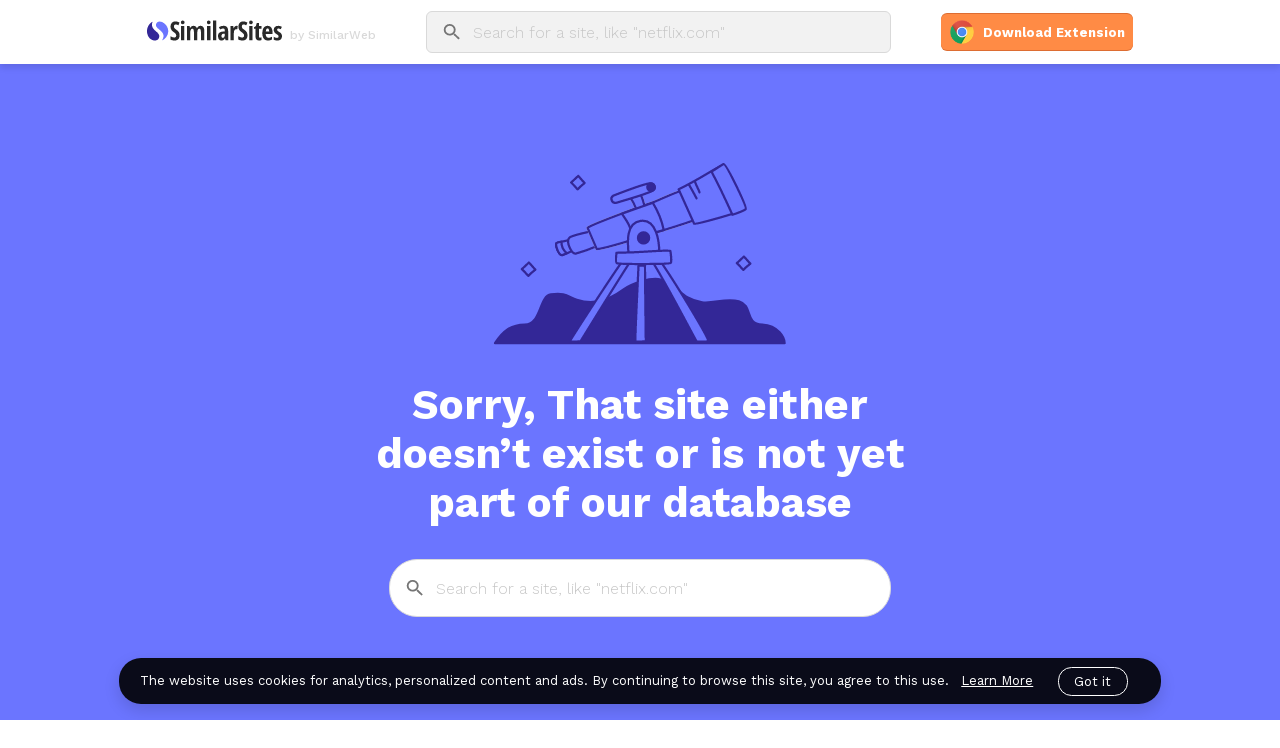

--- FILE ---
content_type: text/html; charset=utf-8
request_url: https://similarsites.com/site/foodie.fm
body_size: 4526
content:
<!DOCTYPE html><html><head><meta name="viewport" content="width=device-width,minimum-scale=1,initial-scale=1"/><meta charSet="utf-8"/><link rel="icon" type="image/png" href="/static/favicon.png"/><link rel="stylesheet" href="https://cdnjs.cloudflare.com/ajax/libs/animate.css/3.7.2/animate.min.css"/><link href="https://fonts.googleapis.com/css?family=Work+Sans:300,400,500,700&amp;display=swap" rel="stylesheet"/><meta http-equiv="content-language" content="en"/><script src="//pagead2.googlesyndication.com/pagead/js/adsbygoogle.js"></script><meta name="google-site-verification" content="o5g-hF2tPRMZJmJRVc6hoHcubYlNYcOgbgYUANBPDks"/><meta name="next-head-count" content="8"/><link rel="preload" href="/_next/static/taCnzF9CubA0CLOBBKycv/pages/site/%5Bdomain%5D.js" as="script"/><link rel="preload" href="/_next/static/taCnzF9CubA0CLOBBKycv/pages/_app.js" as="script"/><link rel="preload" href="/_next/static/runtime/webpack-035ac2b14bde147cb4a8.js" as="script"/><link rel="preload" href="/_next/static/chunks/commons.585a9ce3f8922a976ce6.js" as="script"/><link rel="preload" href="/_next/static/runtime/main-e0229bd494a4c8597645.js" as="script"/><style data-styled="fUPJfL bXlOPf iErDtD kMGpT fzoDYE bXjVmI fkfUgV khMJDo kmABbH wVkou kKVSVU kdiMuW idrAja evzCPO HpFLA nIXrI bJvfpi gsZvkD dNHQpP gYIQwp dMBeEL fktBZt gTfgBY dIytAe cANeHu bACIJN cZZMNG iOERNh gYiIjU eejWcP dHsqGL cbWRUK cPPUTn" data-styled-version="4.4.0">
/* sc-component-id: FooterPoweredBy__PoweredBy-sc-1obvgss-0 */
.iOERNh{font-size:12px;color:#ffffff;display:-webkit-box;display:-webkit-flex;display:-ms-flexbox;display:flex;cursor:pointer;}
/* sc-component-id: FooterPoweredBy__PoweredByLogo-sc-1obvgss-1 */
.gYiIjU{width:100px;height:15px;margin-left:5px;}
/* sc-component-id: FooterSocialNetworks__SocialNetworksWrapper-sc-1bou6n5-0 */
.cANeHu{display:-webkit-box;display:-webkit-flex;display:-ms-flexbox;display:flex;-webkit-flex-direction:row;-ms-flex-direction:row;flex-direction:row;width:77vw;margin:0 11.5vw 0 11.5vw;-webkit-box-pack:justify;-webkit-justify-content:space-between;-ms-flex-pack:justify;justify-content:space-between;-webkit-align-items:center;-webkit-box-align:center;-ms-flex-align:center;align-items:center;padding-top:55px;}
/* sc-component-id: FooterSocialNetworks__SocialNetworks-sc-1bou6n5-1 */
.bACIJN{display:-webkit-box;display:-webkit-flex;display:-ms-flexbox;display:flex;-webkit-flex-direction:row;-ms-flex-direction:row;flex-direction:row;}
/* sc-component-id: FooterSocialNetworks__SocialNetwork-sc-1bou6n5-2 */
.cZZMNG{width:40px;height:40px;margin-right:24px;cursor:pointer;}
/* sc-component-id: FooterLinks__LinksAreaWrapper-pfpz7a-0 */
.eejWcP{display:-webkit-box;display:-webkit-flex;display:-ms-flexbox;display:flex;-webkit-flex-direction:row;-ms-flex-direction:row;flex-direction:row;width:77vw;margin:0 11.5vw 0 11.5vw;}
/* sc-component-id: FooterLinks__LinksArea-pfpz7a-1 */
.dHsqGL{display:-webkit-box;display:-webkit-flex;display:-ms-flexbox;display:flex;-webkit-flex-direction:column;-ms-flex-direction:column;flex-direction:column;margin-right:150px;} .dHsqGL a{font-size:12px;color:#d9d9d9;margin-top:10px;-webkit-text-decoration:none;text-decoration:none;} .dHsqGL a:hover{-webkit-text-decoration:underline;text-decoration:underline;}
/* sc-component-id: FooterLinks__LinkTitle-pfpz7a-2 */
.cbWRUK{font-size:16px;font-weight:bold;color:#ffffff;margin-top:30px;}
/* sc-component-id: Footer__FooterWrapper-sc-78mwrx-0 */
.dIytAe{background-color:#292929;}
/* sc-component-id: Footer__Copyrights-sc-78mwrx-1 */
.cPPUTn{font-size:12px;color:#ffffff;width:77vw;margin:50px 11.5vw 0 11.5vw;padding-bottom:32px;}
/* sc-component-id: CTAButton__ButtonWrapperOuter-xblrma-0 */
.nIXrI{-webkit-transition:background-color 0.3s;transition:background-color 0.3s;width:auto;height:38px;border-radius:6px;background:#dd6d32;cursor:pointer;margin:unset;display:-webkit-box;display:-webkit-flex;display:-ms-flexbox;display:flex;-webkit-align-items:center;-webkit-box-align:center;-ms-flex-align:center;align-items:center;-webkit-box-pack:center;-webkit-justify-content:center;-ms-flex-pack:center;justify-content:center;}
/* sc-component-id: CTAButton__ButtonWrapperInner-xblrma-1 */
.bJvfpi{display:-webkit-box;display:-webkit-flex;display:-ms-flexbox;display:flex;-webkit-flex-direction:row;-ms-flex-direction:row;flex-direction:row;-webkit-box-pack:center;-webkit-justify-content:center;-ms-flex-pack:center;justify-content:center;-webkit-align-items:center;-webkit-box-align:center;-ms-flex-align:center;align-items:center;-webkit-transition:background-color 0.3s;transition:background-color 0.3s;width:192px;height:36px;border-radius:6px;background-color:#ff8b45;} .bJvfpi:hover{background-color:#ff9c60;}
/* sc-component-id: CTAButton__BrowserLogoWrapper-xblrma-2 */
.gsZvkD{-webkit-align-items:center;-webkit-box-align:center;-ms-flex-align:center;align-items:center;display:-webkit-box;display:-webkit-flex;display:-ms-flexbox;display:flex;-webkit-box-pack:center;-webkit-justify-content:center;-ms-flex-pack:center;justify-content:center;margin-right:8px;}
/* sc-component-id: CTAButton__BrowserLogo-xblrma-3 */
.dNHQpP{height:26px;width:26px;}
/* sc-component-id: CTAButton__Text-xblrma-4 */
.gYIQwp{font-size:13px;font-weight:600;color:#fff;text-transform:unset;}
/* sc-component-id: CloseIcon__StyledCloseIcon-hm5n89-0 */
.kdiMuW{cursor:pointer;margin:0 10px 0 0;visibility:hidden;}
/* sc-component-id: SearchIcon__StyledSearchIcon-pc3mfj-0 */
.kmABbH{margin:0 8px 0 14px;}
/* sc-component-id: SearchBar__Wrapper-sc-9cykhd-0 */
.bXjVmI{-webkit-align-items:center;-webkit-box-align:center;-ms-flex-align:center;align-items:center;background-color:#f2f2f2;border-style:solid;border-width:1px;border-color:#d9d9d9;border-radius:6px;display:-webkit-box;display:-webkit-flex;display:-ms-flexbox;display:flex;height:40px;-webkit-box-pack:justify;-webkit-justify-content:space-between;-ms-flex-pack:justify;justify-content:space-between;max-width:500px;min-width:300px;margin:initial;width:100%;position:relative;} .bXjVmI:hover{box-shadow:0 0 6px 0 rgba(0,0,0,0.15);}.fkfUgV{-webkit-align-items:center;-webkit-box-align:center;-ms-flex-align:center;align-items:center;background-color:#fff;border-style:solid;border-width:1px;border-color:#d9d9d9;border-radius:28px;display:-webkit-box;display:-webkit-flex;display:-ms-flexbox;display:flex;height:56px;-webkit-box-pack:justify;-webkit-justify-content:space-between;-ms-flex-pack:justify;justify-content:space-between;max-width:500px;min-width:300px;margin:initial;width:100%;position:relative;} .fkfUgV:hover{box-shadow:0 0 6px 0 rgba(0,0,0,0.15);}
/* sc-component-id: SearchBar__LeftSection-sc-9cykhd-1 */
.khMJDo{-webkit-align-items:center;-webkit-box-align:center;-ms-flex-align:center;align-items:center;display:-webkit-box;display:-webkit-flex;display:-ms-flexbox;display:flex;width:100%;}
/* sc-component-id: SearchBar__Input-sc-9cykhd-2 */
.wVkou{background-color:#f2f2f2;border:none;color:#2b2849;font-family:'Work Sans',sans-serif;font-size:16px;outline:none;width:100%;} .wVkou::-webkit-input-placeholder{color:#c7c7c7;font-weight:300;} .wVkou::-moz-placeholder{color:#c7c7c7;font-weight:300;} .wVkou:-ms-input-placeholder{color:#c7c7c7;font-weight:300;} .wVkou::placeholder{color:#c7c7c7;font-weight:300;}.kKVSVU{border:none;color:#2b2849;font-family:'Work Sans',sans-serif;font-size:16px;outline:none;width:100%;} .kKVSVU::-webkit-input-placeholder{color:#c7c7c7;font-weight:300;} .kKVSVU::-moz-placeholder{color:#c7c7c7;font-weight:300;} .kKVSVU:-ms-input-placeholder{color:#c7c7c7;font-weight:300;} .kKVSVU::placeholder{color:#c7c7c7;font-weight:300;}
/* sc-component-id: SearchBar__ErrorNote-sc-9cykhd-3 */
.HpFLA{height:30px;color:#ff0000;font-size:14px;}
/* sc-component-id: SearchBar__AutoComplete-sc-9cykhd-4 */
.idrAja{position:absolute;left:-1px;background-color:#fff;border-style:solid;border-width:1px;border-color:#d9d9d9;border-bottom-right-radius:6px;border-bottom-left-radius:6px;max-width:500px;min-width:300px;width:100%;top:40px;display:none;box-shadow:0 3px 6px 0 rgba(0,0,0,0.15);overflow:hidden;z-index:1;}.evzCPO{position:absolute;left:-1px;background-color:#fff;border-style:solid;border-width:1px;border-color:#d9d9d9;border-bottom-right-radius:28px;border-bottom-left-radius:28px;max-width:500px;min-width:300px;width:100%;top:56px;display:none;box-shadow:0 3px 6px 0 rgba(0,0,0,0.15);overflow:hidden;z-index:1;}
/* sc-component-id: Header__HeaderWrapper-sc-19l0fo4-0 */
.fUPJfL{-webkit-align-items:center;-webkit-box-align:center;-ms-flex-align:center;align-items:center;background-color:#fff;box-sizing:border-box;box-shadow:0 4px 6px 0 rgba(0,0,0,0.1);display:-webkit-box;display:-webkit-flex;display:-ms-flexbox;display:flex;height:64px;-webkit-box-pack:justify;-webkit-justify-content:space-between;-ms-flex-pack:justify;justify-content:space-between;padding:0 11.5vw;position:fixed;top:0;width:100%;z-index:1000;}
/* sc-component-id: Header__LeftSection-sc-19l0fo4-1 */
.bXlOPf{-webkit-align-items:center;-webkit-box-align:center;-ms-flex-align:center;align-items:center;display:-webkit-box;display:-webkit-flex;display:-ms-flexbox;display:flex;margin-right:50px;width:100%;}
/* sc-component-id: Header__Logo-sc-19l0fo4-2 */
.kMGpT{height:21px;width:135px;}
/* sc-component-id: Header__LogoTitleWrapper-sc-19l0fo4-3 */
.iErDtD{-webkit-align-items:center;-webkit-box-align:center;-ms-flex-align:center;align-items:center;display:-webkit-box;display:-webkit-flex;display:-ms-flexbox;display:flex;}
/* sc-component-id: Header__HeaderTitle-sc-19l0fo4-4 */
.fzoDYE{color:#d9d9d9;font-family:'Work Sans',sans-serif;font-size:12px;font-weight:500;margin:5px 50px 0 8px;white-space:nowrap;}
/* sc-component-id: sc-global-2048544125 */
body{margin:0;font-family:'Work Sans',sans-serif;}
/* sc-component-id: ErrorPage__ErrorPageWrapper-jehf4w-0 */
.dMBeEL{width:100%;background-color:#6b75ff;box-sizing:border-box;display:-webkit-box;display:-webkit-flex;display:-ms-flexbox;display:flex;-webkit-flex-direction:column;-ms-flex-direction:column;flex-direction:column;-webkit-align-items:center;-webkit-box-align:center;-ms-flex-align:center;align-items:center;padding:80px 32px;}
/* sc-component-id: ErrorPage__ErrorImage-jehf4w-1 */
.fktBZt{margin-top:80px;width:320px;height:188px;}
/* sc-component-id: ErrorPage__ErrorText-jehf4w-2 */
.gTfgBY{width:606px;font-family:'Work Sans',sans-serif;font-size:42px;font-weight:bold;text-align:center;color:#ffffff;margin:32px 0;}</style></head><body><div id="__next"><div data-testid="no-site-data-error-page"><div class="Header__HeaderWrapper-sc-19l0fo4-0 fUPJfL"><div class="Header__LeftSection-sc-19l0fo4-1 bXlOPf"><div class="Header__LogoTitleWrapper-sc-19l0fo4-3 iErDtD"><a data-testid="header-logo" href="/"><img src="/static/images/similarsites_logo.svg" class="Header__Logo-sc-19l0fo4-2 kMGpT"/></a><div class="Header__HeaderTitle-sc-19l0fo4-4 fzoDYE">by SimilarWeb</div></div><div height="40px" class="SearchBar__Wrapper-sc-9cykhd-0 bXjVmI"><div data-clickgroup="searchBarGroup" class="SearchBar__LeftSection-sc-9cykhd-1 khMJDo"><svg data-clickgroup="searchBarGroup" xmlns="http://www.w3.org/2000/svg" xmlns:xlink="http://www.w3.org/1999/xlink" width="24" height="24" viewBox="0 0 24 24" class="SearchIcon__StyledSearchIcon-pc3mfj-0 kmABbH"><defs><path id="a" d="M12.5 11h-.79l-.28-.27A6.471 6.471 0 0 0 13 6.5 6.5 6.5 0 1 0 6.5 13c1.61 0 3.09-.59 4.23-1.57l.27.28v.79l5 4.99L17.49 16l-4.99-5zm-6 0C4.01 11 2 8.99 2 6.5S4.01 2 6.5 2 11 4.01 11 6.5 8.99 11 6.5 11z"></path></defs><use fill="#757575" fill-rule="nonzero" transform="translate(3 3)" xlink:href="#a"></use></svg><input data-testid="search-bar" color="#2b2849" placeholder="Search for a site, like &quot;netflix.com&quot;" value="" class="SearchBar__Input-sc-9cykhd-2 wVkou"/></div><svg xmlns="http://www.w3.org/2000/svg" xmlns:xlink="http://www.w3.org/1999/xlink" width="24" height="24" viewBox="0 0 24 24" class="CloseIcon__StyledCloseIcon-hm5n89-0 kdiMuW"><defs><path id="b" d="M12 1.5A10.49 10.49 0 0 0 1.5 12 10.49 10.49 0 0 0 12 22.5 10.49 10.49 0 0 0 22.5 12 10.49 10.49 0 0 0 12 1.5zm5.25 14.27l-1.48 1.48L12 13.48l-3.77 3.77-1.48-1.48L10.52 12 6.75 8.23l1.48-1.48L12 10.52l3.77-3.77 1.48 1.48L13.48 12l3.77 3.77z"></path></defs><g fill="none" fill-rule="evenodd"><path d="M0 0h24v24H0z"></path><use fill="#c7c7c7" fill-rule="nonzero" xlink:href="#b"></use></g></svg><div data-clickgroup="searchBarGroup" class="SearchBar__AutoComplete-sc-9cykhd-4 idrAja"></div></div><div class="SearchBar__ErrorNote-sc-9cykhd-3 HpFLA"></div></div><div data-testid="cta_button" origin="header" class="CTAButton__ButtonWrapperOuter-xblrma-0 nIXrI"><div origin="header" class="CTAButton__ButtonWrapperInner-xblrma-1 bJvfpi"><div origin="header" class="CTAButton__BrowserLogoWrapper-xblrma-2 gsZvkD"><img src="/static/images/chrome.png" data-testid="cta_button_browser_logo" origin="header" class="CTAButton__BrowserLogo-xblrma-3 dNHQpP"/></div><div origin="header" class="CTAButton__Text-xblrma-4 gYIQwp">Download Extension</div></div></div></div><div class="ErrorPage__ErrorPageWrapper-jehf4w-0 dMBeEL"><img src="/static/images/no_site_data.svg" class="ErrorPage__ErrorImage-jehf4w-1 fktBZt"/><div class="ErrorPage__ErrorText-jehf4w-2 gTfgBY">Sorry, That site either doesn’t exist or is not yet part of our database</div><div height="56px" class="SearchBar__Wrapper-sc-9cykhd-0 fkfUgV"><div data-clickgroup="searchBarGroup" class="SearchBar__LeftSection-sc-9cykhd-1 khMJDo"><svg data-clickgroup="searchBarGroup" xmlns="http://www.w3.org/2000/svg" xmlns:xlink="http://www.w3.org/1999/xlink" width="24" height="24" viewBox="0 0 24 24" class="SearchIcon__StyledSearchIcon-pc3mfj-0 kmABbH"><defs><path id="a" d="M12.5 11h-.79l-.28-.27A6.471 6.471 0 0 0 13 6.5 6.5 6.5 0 1 0 6.5 13c1.61 0 3.09-.59 4.23-1.57l.27.28v.79l5 4.99L17.49 16l-4.99-5zm-6 0C4.01 11 2 8.99 2 6.5S4.01 2 6.5 2 11 4.01 11 6.5 8.99 11 6.5 11z"></path></defs><use fill="#757575" fill-rule="nonzero" transform="translate(3 3)" xlink:href="#a"></use></svg><input data-testid="search-bar" color="#2b2849" placeholder="Search for a site, like &quot;netflix.com&quot;" value="" class="SearchBar__Input-sc-9cykhd-2 kKVSVU"/></div><svg xmlns="http://www.w3.org/2000/svg" xmlns:xlink="http://www.w3.org/1999/xlink" width="24" height="24" viewBox="0 0 24 24" class="CloseIcon__StyledCloseIcon-hm5n89-0 kdiMuW"><defs><path id="b" d="M12 1.5A10.49 10.49 0 0 0 1.5 12 10.49 10.49 0 0 0 12 22.5 10.49 10.49 0 0 0 22.5 12 10.49 10.49 0 0 0 12 1.5zm5.25 14.27l-1.48 1.48L12 13.48l-3.77 3.77-1.48-1.48L10.52 12 6.75 8.23l1.48-1.48L12 10.52l3.77-3.77 1.48 1.48L13.48 12l3.77 3.77z"></path></defs><g fill="none" fill-rule="evenodd"><path d="M0 0h24v24H0z"></path><use fill="#c7c7c7" fill-rule="nonzero" xlink:href="#b"></use></g></svg><div data-clickgroup="searchBarGroup" class="SearchBar__AutoComplete-sc-9cykhd-4 evzCPO"></div></div><div class="SearchBar__ErrorNote-sc-9cykhd-3 HpFLA"></div></div><div data-testid="footer" class="Footer__FooterWrapper-sc-78mwrx-0 dIytAe"><div class="FooterSocialNetworks__SocialNetworksWrapper-sc-1bou6n5-0 cANeHu"><div class="FooterSocialNetworks__SocialNetworks-sc-1bou6n5-1 bACIJN"><img src="/static/images/facebook.svg" class="FooterSocialNetworks__SocialNetwork-sc-1bou6n5-2 cZZMNG"/><img src="/static/images/twitter.svg" class="FooterSocialNetworks__SocialNetwork-sc-1bou6n5-2 cZZMNG"/></div><div class="FooterPoweredBy__PoweredBy-sc-1obvgss-0 iOERNh">Powered by<!-- --> <img src="/static/images/similarweb_logo.svg" class="FooterPoweredBy__PoweredByLogo-sc-1obvgss-1 gYiIjU"/></div></div><div class="FooterLinks__LinksAreaWrapper-pfpz7a-0 eejWcP"><div class="FooterLinks__LinksArea-pfpz7a-1 dHsqGL"><div class="FooterLinks__LinkTitle-pfpz7a-2 cbWRUK">Our Tools</div><a href="https://www.similarweb.com" target="_blank" rel="noopener noreferrer">SimilarWeb</a><a href="https://similartech.com" target="_blank" rel="noopener noreferrer">SimilarTech</a><a href="https://developer.similarweb.com/?utm_source=SimilarGroup&amp;utm_medium=SimilarSites&amp;utm_campaign=Footer" target="_blank" rel="noopener noreferrer">API</a></div><div class="FooterLinks__LinksArea-pfpz7a-1 dHsqGL"><div class="FooterLinks__LinkTitle-pfpz7a-2 cbWRUK">Support</div><a href="/about">About Us</a><a href="mailto:contact@similarsites.com" target="_blank" rel="noopener noreferrer">Contact Us</a><a href="/privacy-policy">Privacy</a><a href="https://docs.google.com/forms/d/e/1FAIpQLSd3yaiau0GF5uBpN7ORivFp0_4vTpr4RAOMnGfIz1jy2XAdew/viewform" target="_blank" rel="noopener noreferrer">Site Removal Request</a></div></div><div class="Footer__Copyrights-sc-78mwrx-1 cPPUTn">SimilarGroup © 2009-<!-- -->2026<!-- -->. All Rights Reserved</div></div></div><footer><script>
                    var _qevents = _qevents || [];
                    (function() {
                        var elem = document.createElement('script');
                        elem.src = (document.location.protocol == "https:" ? "https://secure" : "http://edge") + ".quantserve.com/quant.js";
                        elem.async = true;
                        elem.type = "text/javascript";
                        var scpt = document.getElementsByTagName('script')[0];
                        scpt.parentNode.insertBefore(elem, scpt);
                    })();
                    _qevents.push({qacct:"p-N1qzGsF5KvBBb"});</script><noscript><div style="display:none"><img src="//pixel.quantserve.com/pixel/p-N1qzGsF5KvBBb.gif" border="0" height="1" width="1" alt="Quantcast"/></div></noscript></footer></div><script id="__NEXT_DATA__" type="application/json">{"dataManager":"[]","props":{"ua":"Mozilla/5.0 (Macintosh; Intel Mac OS X 10_15_7) AppleWebKit/537.36 (KHTML, like Gecko) Chrome/131.0.0.0 Safari/537.36; ClaudeBot/1.0; +claudebot@anthropic.com)","pageProps":{"siteData":null,"initialReduxState":{"similarSiteChosen":null,"showSubHeader":false,"showDownloadExtensionOverlay":false,"downloadExtensionOverlayMode":"download extension overlay","isMobile":false,"browserType":"chrome"}}},"page":"/site/[domain]","query":{"domain":"foodie.fm"},"buildId":"taCnzF9CubA0CLOBBKycv"}</script><script async="" data-next-page="/site/[domain]" src="/_next/static/taCnzF9CubA0CLOBBKycv/pages/site/%5Bdomain%5D.js"></script><script async="" data-next-page="/_app" src="/_next/static/taCnzF9CubA0CLOBBKycv/pages/_app.js"></script><script src="/_next/static/runtime/webpack-035ac2b14bde147cb4a8.js" async=""></script><script src="/_next/static/chunks/commons.585a9ce3f8922a976ce6.js" async=""></script><script src="/_next/static/runtime/main-e0229bd494a4c8597645.js" async=""></script></body></html>

--- FILE ---
content_type: image/svg+xml
request_url: https://similarsites.com/static/images/twitter.svg
body_size: 610
content:
<svg xmlns="http://www.w3.org/2000/svg" width="40" height="40" viewBox="0 0 40 40">
    <g fill="#FFF" fill-rule="evenodd">
        <circle cx="20" cy="20" r="20" fill-opacity=".1"/>
        <path d="M29.161 12.35c-.564.362-1.86.887-2.5.887v.001a4.008 4.008 0 0 0-6.804 3.664c-3.002-.079-6.286-1.584-8.263-4.16-1.215 2.105-.163 4.444 1.216 5.297-.472.035-1.341-.055-1.75-.454-.028 1.396.644 3.246 3.092 3.918-.472.253-1.306.18-1.67.126.128 1.18 1.779 2.72 3.583 2.72-.643.744-3.063 2.094-5.78 1.664a12.043 12.043 0 0 0 6.27 1.773c6.467 0 11.49-5.241 11.219-11.706l-.002-.022.002-.05-.003-.06a6.914 6.914 0 0 0 1.943-2.051c-.327.18-1.309.54-2.222.63.586-.316 1.455-1.352 1.67-2.177"/>
    </g>
</svg>


--- FILE ---
content_type: application/javascript; charset=UTF-8
request_url: https://similarsites.com/_next/static/taCnzF9CubA0CLOBBKycv/pages/privacy-policy.js
body_size: 13067
content:
(window.webpackJsonp=window.webpackJsonp||[]).push([[7],{"+70p":function(e,t,o){(window.__NEXT_P=window.__NEXT_P||[]).push(["/privacy-policy",function(){return o("78+o")}])},"78+o":function(e,t,o){"use strict";o.r(t);var i=o("q1tI"),n=o.n(i),a=o("vOnD"),r=o("rY4l"),l=o("JwsL"),s=o("qbdr"),u=o("/MKj"),c=o("IQad"),d=o("8Kt/"),h=o.n(d),p=o("5v02"),f=n.a.createElement,m=a.c.div.withConfig({displayName:"privacy-policy__PrivacyPolicyPageWrapper",componentId:"sc-1vc9y9f-0"})(["background-color:#f8f8f8;margin-top:",";"],function(e){return e.isMobile?"48px":"64px"}),y=a.c.table.withConfig({displayName:"privacy-policy__Table",componentId:"sc-1vc9y9f-1"})(["border-collapse:collapse;th,td{border:1px solid black;padding:10px 20px;vertical-align:top;p:first-child{margin:0;}ul{margin:0;padding:",";}}th{vertical-align:middle;}"],function(e){return e.isMobile?"0 0 0 20px":"auto"}),g=a.c.div.withConfig({displayName:"privacy-policy__TableWrapper",componentId:"sc-1vc9y9f-2"})(["overflow-x:auto;"]);t.default=Object(s.a)(function(){var e=Object(u.c)(function(e){return e.isMobile});return Object(u.b)()({type:p.a.SET_SHOW_SUB_HEADER,showSubHeader:!1}),f(n.a.Fragment,null,f(h.a,null,f("title",null,"SimilarSites Information & Data - Privacy Policy"),f("meta",{name:"description",content:"SimilarSites - Privacy Policy for SimilarSites by SimilarWeb"})),f(m,{isMobile:e},f(r.a,null),f(c.d,{isMobile:e},"Privacy Policy"),f(c.c,{isMobile:e},f("h2",null,"SIMILARSITES EXTENSION PRIVACY POLICY"),f("div",null,"[Last modified: June 23, 2024]"),f("p",null,"This privacy policy (\u201c",f("b",null,"Privacy Policy"),"\u201d) governs the data collection practices of Similarweb Ltd. (\u201c",f("b",null,"Company"),"\u201d, \u201c",f("b",null,"we"),"\u201d, \u201c",f("b",null,"us"),"\u201d) when you install, download and use the SimilarSites browser extension (\u201c",f("b",null,"Extension"),"\u201d) offered on our website, designated landing pages and which are also available through various extension stores, such as Chrome, Mozilla and Edge. The Extension provides a service which allows users to find websites that are similar to the sites they are currently viewing (\u201c",f("b",null,"Service"),"\u201d)."," "),f("p",null,"This Privacy Policy contains important disclosures on how we collect, share, and use your personal data or information as further detailed below. To the extent permitted by applicable laws, this Privacy Policy is an integrated part of the binding"," ",f("a",{href:"https://www.similarsites.com/termsofuse"},"Terms of Use")," ","(\u201c",f("b",null,"Terms of Use"),"\u201d). Definitions herein shall have the same meaning as defined in the Terms of Use."),f("p",null,"PLEASE DO NOT DOWNLOAD, INSTALL, OR ADD THE EXTENSIONS TO YOUR BROWSER, OR USE THE SERVICES IN ANY MANNER BEFORE YOU READ AND ACKNOWLEDGE THIS PRIVACY POLICY. THE USE OF INFORMATION RECEIVED FROM THE GOOGLE API THROUGH THE EXTENSION WILL ADHERE TO THE CHROME WEB STORE USER DATA POLICY INCLUDING THE LIMITED USE REQUIREMENTS THEREIN."),f("p",null,"This Privacy Policy applies to all users worldwide."," ",f("b",null,"If you are a resident of California"),", please refer to"," ",f("a",{href:"#additional_privacy_information_for_ca_residents"},f("u",null,"Section 12. Additional Privacy Information for California Residents"))," ","for information about the categories of Personal Information we may collect and your rights under California privacy laws. If you are a resident of Colorado, Connecticut, Virginia, or Utah, please refer to"," ",f("a",{href:"#additional_privacy_information_for_certain_us_residents"},f("u",null,"Section 13. Additional Privacy Information for Certain United States Residents")),", which includes additional information about privacy rights for residents of certain U.S. jurisdictions."),f("p",null,f("b",null,f("u",null,"1. CONTACT INFORMATION:"))),f("p",null,"Similarweb Ltd., incorporated under the laws of the state of Israel, is the controller (as such term is defined under the General Data Protection Regulations (\u201c",f("b",null,"GDPR"),"\u201d) or equivalent privacy legislation) of the Personal Data we collect from you. For any question, inquiry or concern related to this Privacy Policy or the processing of your Personal Data, you may contact us by email:"," ",f("a",{href:"mailto:dpo@similarweb.com"},f("u",null,"dpo@similarweb.com")),", or mail at: Similarweb Ltd., \u2105 MyEDPO Ltd., Unit 3d North Point House, North Point Business Park, New Mallow Road, Cork, Ireland."),f("p",null,f("b",null,f("u",null,"2. AMENDMENTS:"))),f("p",null,"We may update this Privacy Policy from time to time and recommend that you check back periodically for the latest version as indicated by the date at the end of the Privacy Policy. Where required by applicable laws, we will provide you with notice of material changes to this Privacy Policy."," "),f("p",null,f("b",null,f("u",null,"3. PERSONAL DATA PROCESSED, THE PURPOSE AND LAWFUL BASES:"))),f("p",null,"We process, collect and share \u201c",f("b",null,"Personal Information"),"\u201d or \u201c",f("b",null,"Personal Data"),"\u201d, as defined under applicable privacy laws, including, without limitations contact information, online identifiers and information that can reasonably identify you (collectively hereinafter \u201c",f("b",null,"Personal Data"),"\u201d). Personal Data does not include non-identifiable information collected or generated via your use of the Extensions and Service that is not linked or linkable to you and could not be used to identify you, whether directly or indirectly with reference to other information (\u201c",f("b",null,"Non-Personal Data"),"\u201d), such as technical information about your browser or device (type of browser, device, language preference, country level location, etc.) and other information that we aggregate or de-identify consistent with applicable law."),f("p",null,"We may use and disclose Non-Personal Data related to our business and the Services for quality control, analytics, research, development, and other purposes. Some of this information may be considered \u201cde-identified\u201d under U.S. privacy laws (i.e., data that is no longer linked or reasonably linkable to an identified or identifiable consumer). Where we rely on data that has been \u201cde-identified\u201d as defined by U.S. privacy laws, we will: ",f("b",null,"(i)")," take reasonable measures to ensure that the de-identified information cannot be associated with an individual, household, or device;",f("b",null,"(ii)")," commit to maintain and use the information in a de-identified form and not attempt to re-identify the information; and ",f("b",null,"(iii)")," contractually obligate any further recipient not to re-identify the de-identified data."),f(g,null,f(y,{isMobile:e},f("thead",null,f("tr",null,f("th",null,"DATA SET"),f("th",null,"PURPOSE OF PROCESSING"),f("th",null,"LAWFUL BASIS (AS DEFINED UNDER GDPR)"))),f("tbody",null,f("tr",null,f("td",null,f("b",null,f("u",null,"Contact Information:")),f("br",null),"When you log in, create an account or otherwise contact us for an inquiry or support, we will collect basic contact information such as email addresses, full names and related general contact information, including login and password information, when you set up an account with us, credentials, username or business email address."),f("td",null,"We process the Contact Information for the following purposes:",f("ul",null,f("li",null,f("p",null,f("b",null,"Authentication"),"- to enable you to log in or create an account and to prevent unauthorized access to the Services.")),f("li",null,f("p",null,f("b",null,"Support"),"- to provide relevant support when you contact us for troubleshooting or otherwise."," ")),f("li",null,f("p",null,f("b",null,"General Inquiries"),"- to respond to your inquiries about Similarweb or our Services."," ")),f("li",null,f("p",null,f("b",null,"Security"),"- to promote the security of our Services by tracking the use of our Services, enforcing our terms and policies, investigating, and preventing fraudulent, suspicious or illegal activities."," ")),f("li",null,f("p",null,f("b",null,"Direct Marketing"),"- to send you information about our Services and offerings, which we think may be of interest to you.")),f("li",null,f("p",null,f("b",null,"Complying with our legal obligations, including law enforcement requests."," "))))),f("td",null,f("p",null,"We process the Contact Information for the purpose of logging in, creating an account and support, under contract necessity and as determined in our"," ",f("a",{href:"/termsofuse"},"Terms of Use"),"."," "),f("p",null,"Otherwise, we will process the information based on our legitimate interests, provided that our interests are not overridden by your interests or fundamental rights and freedoms, for example when responding to your inquiries, for security purposes, to understand, enhance and improve the Services, or otherwise for direct marketing. Where required by applicable law, we will obtain your consent prior to sending you any direct marketing."," "),f("p",null,"We may also have a legal obligation to collect or otherwise use your Contact Information, for example in order to comply with a law enforcement order or other legal obligations."))),f("tr",null,f("td",null,f("p",null,f("b",null,f("u",null,"Communication Data:"))," ",f("br",null),"If and when you contact us, voluntarily, the communication may include Personal Data, such as Contact Information as detailed above. We may collect and maintain a record of your contact details, communications, and our responses."),f("p",null,"We also maintain records of communications and information that you post on our social media channels and information you provide to us related to any customer support requests.")),f("td",null,f("p",null,"Such information will be used solely to communicate with and support you, and will not be shared with any third parties."),f("p",null,"We collect the Communication Data to respond to your inquiries."),f("p",null,"We may use the information for improving and enhancing the Services, promoting the security of our Services, enforcing our terms and policies, investigating, and preventing fraudulent, suspicious or illegal activities, preventing unauthorized access to the Services, complying with judicial proceedings, court orders or legal processes or to respond to lawful requests.")),f("td",null,f("p",null,"We process your information under contract necessity and as determined in our"," ",f("a",{href:"/termsofuse"},"Terms of Use")," ","for support services."," "),f("p",null,"Otherwise, we will process the information based on our legitimate interests that are not overridden by your interests or fundamental rights and freedoms, for example when responding to your inquiry, when necessary for security purposes, to understand, enhance and improve the Services."),f("p",null,"We may also have a legal obligation to collect or otherwise use your Contact Information, for example in order to comply with a law enforcement order under our legal obligations."))),f("tr",null,f("td",null,f("p",null,f("b",null,f("u",null,"Online Identifiers: "))," ",f("br",null),"We may process Internet Protocol (IP) addresses, which are trimmed and hashed (irreversibly encrypted) on a daily basis, and thus are not and cannot be traced back to an individual or used in any way to identify an individual, globally unique identification number, which is a random number we generate to keep track of the data sets we collect and if required, enable us to execute your data rights requests as further detailed below (\u201c",f("b",null,"GUID"),"\u201d), user agent, device ID, etc.")),f("td",null,f("p",null,"Online Identifiers may be used to promote the security of our Services by tracking the use of our Services to detect abnormal user behaviour, for enforcing our terms and policies, investigating, and preventing fraudulent, suspicious or illegal activities, and preventing unauthorized access to the Services."," "),f("p",null,"This information may also be used to improve and enhance the Services.")),f("td",null,f("p",null,"We process such information on the basis of our legitimate interests to ensure the security of our Services. We have conducted our assessments to ensure that our processing is reasonable and that our interests are not overridden by your interests, fundamental rights or freedoms."))),f("tr",null,f("td",null,f("b",null,f("u",null,"Usage Data: "))," ",f("br",null),"When you use our Services we will collect certain telemetry data regarding your interaction with the Services, time spent, features used, logs (i.e., time of access and duration of use), crashes, and analytic data"),f("td",null,"We collect your information for the purpose of providing and improving the Services. This information helps us monitor the security and performance of our Services, understand how the Services are used, optimize user engagement and customize and enhance your experience."," "),f("td",null,"Usage Data is processed based on our legitimate interests that are not overridden by your interests or fundamental rights and freedoms."," ")),f("tr",null,f("td",null,f("b",null,f("u",null,"Browsing and Activity Data: "))," ",f("br",null),f("p",null,"This data includes URL referrer, URLs viewed or visited, pages ads viewed or clicked, ad URL, search engine results page data (keyword, order or index of results, links of results, title, description, and ads displayed)."),f("p",null,"We make sure that the Browsing Data is cleaned and scrubbed either on your device (i.e., on the client side) prior to being sent to our servers or following its collection (i.e., on the server side), for the purpose of removing and filtering any information that could be used to identify you or another individual.")),f("td",null,f("p",null,"We use Browsing and Activity Data to provide the Services. This means that we need this information in order to provide in-depth analysis of traffic and engagement metrics about pages you are browsing and visiting."),f("p",null,"We also use and disclose the Browsing and Activity Data for market intelligence or analytics purposes.")),f("td",null,f("p",null,"For the purpose of providing the Services as set forth in the"," ",f("a",{href:"/termsofuse"},"Terms of Use"),", the Browsing and Activity Data is processed for contract necessity."," "),f("p",null,"Otherwise, the secondary use of the de-identified, filtered, anonymized and aggregated Browsing and Activity Data, is carried out based on your consent, where such consent is required by applicable laws. You can withdraw your consent at any time as detailed below through the opt-out options. You can opt-out of the collection of the Browsing Data by following the instructions in the \u201cOpt Out Right\u201d section below"))),f("tr",null,f("td",null,f("b",null,f("u",null,"AI Inputs and Outputs:"))," ",f("br",null),f("p",null,"This information includes prompts, queries, content, and other inputs that you may enter or submit to certain artificial intelligence (AI) tools, and results or other outputs that you may receive from such AI tools. We are only interested in the input and output terms or results of your interaction with these AI tools."),f("p",null,"Considering the nature and general scope of input and output that is typical to AI tools, some sensitive personal data may be inadvertently processed in the provision of our Services. However, the aim of the processing is not the collection of any Personal Data or data that could identify you. While we cannot guarantee that all Personal Data is removed, we do take steps to remove or filter out identifiers and Personal Data that you may enter or submit to these AI tools.")),f("td",null,"We use the AI Inputs and Outputs to provide the Services. This means that in order to provide the in-depth analysis of traffic and engagement metrics that you expect by using the Service, we need to understand how you interact with AI tools."," "),f("td",null,f("p",null,"For the purpose of providing the Service as set forth in the"," ",f("a",{href:"/termsofuse"},"Terms of Use"),", the AI Inputs and Outputs are processed for contract necessity."," "),f("p",null,"Otherwise, the secondary use of the de-identified, filtered, anonymized and aggregated AI Inputs and Outputs, is carried out based on your consent, where such consent is required by applicable laws. To the extent sensitive personal data is inadvertently processed, such data will be processed on the basis of your explicit consent, where required by applicable law. You can withdraw your consent at any time as detailed below through the opt-out options. You can opt-out of the collection of the AI Inputs and Outputs by following the instructions in the \u201cOpt Out Right\u201d section below"))),f("tr",null,f("td",null,f("b",null,f("u",null,"Identity and Access Management Services (SAML/OAuth/SSO):"))," ",f("br",null),"We may collect information about what third-party (OAuth) accounts (e.g., Google sign-in, GitHub, Facebook) and identity and access management services (e.g., Okta) (each an \u201cIAM Service\u201d) that you use, including which applications or services you access or authenticate via your use of IAM Services. However, we do not collect your username or credentials or store any authentication tokens related to these IAM Services."),f("td",null,f("p",null,"We use this information in order to provide the Services. This means that we need this information in order to provide in-depth analysis of engagement metrics with respect to the use of these IAM Services and the applications and other services that you access via the IAM Services."),f("p",null,"We also use and disclose this information for market intelligence or analytics purposes.")),f("td",null,f("p",null,"For the purpose of providing the Services as set forth in the"," ",f("a",{href:"/termsofuse"},"Terms of Use"),", this information is processed for contract necessity."),f("p",null,"Otherwise, the secondary use of this information in a de-identified, filtered, anonymized and aggregated form, is carried out based on your consent, where such consent is required by applicable laws. You can withdraw your consent at any time as detailed below through the opt-out options. You can opt-out of the collection of this information by following the instructions in the \u201cOpt Out Right\u201d section below")))))),f("p",null,"We may share some of the data sets listed in the table above if we have a legal obligation to do so and we may compile and disclose analytics and market intelligence data derived from the data we collect about you and other users through the Services. Generally, the data that we disclose to customers is aggregated and converted into metrics that do not identify you. In limited cases, we may disclose your Personal Data to our clients so that they may conduct their own analysis on consumer behaviours; however, we contractually prohibit them from using this data in order to reach you with targeted advertising or from further sharing or disclosing this data to third parties."),f("p",null,f("b",null,f("u",null,"4. HOW WE COLLECT PERSONAL DATA"))),f("ul",null,f("li",null,f("p",null,f("b",null,"Directly from you:")," Personal Data provided voluntarily by you, when you provide it to us by reaching out or signing in.")),f("li",null,f("p",null,f("b",null,"Automatically while using the Extension or Services:")," ","Personal Data collected automatically or inferred about you while using the Service such as Usage Data or Online Identifiers."))),f("p",null,f("b",null,f("u",null,"5. COOKIES AND SIMILAR TRACKING TECHNOLOGIES"))),f("p",null,"We may use cookies, or other similar tracking technologies (\u201c",f("b",null,"Cookies"),"\u201d) to gather, store, and track certain information related to your access and interaction with our Extension. Cookies are very helpful and may be used for a variety of different purposes. These purposes for which we use Cookies include (without limitation), allowing you to navigate between pages more efficiently, enabling the automatic activation of certain features, remembering your preferences and making the interaction between you and our Services quicker and easier, to secure, prevent fraud and protect our Services."),f("p",null,"These Cookies enable core functionality of the service. You may disable these by changing your browser settings, but that will affect how the Services function."),f("p",null,"Please visit:"," ",f("a",{href:"www.allaboutcookies.org"},"www.allaboutcookies.org")," ","to learn more about cookies."),f("p",null,f("b",null,f("u",null,"6. HOW IS THE DATA SHARED?"))),f("p",null,"We may disclose Personal Data to the following parties for the following purposes:"," "),f("ul",null,f("li",null,f("p",null,f("b",null,"Vendors and Service Providers.")," We may share Personal Data we collect with our service providers, processors, and vendors who perform functions on our behalf to allow us to provide the Services (for example: cloud hosting providers, payment processors, etc.).")),f("li",null,f("p",null,f("b",null,"Business Partners.")," We may also share certain Personal Data as necessary prior to the completion of a transaction or corporate transactions such as financings or restructurings, merger, acquisition transaction, to lenders, auditors, and third-party advisors, including attorneys and consultants, as part of due diligence or as necessary to plan for a transaction.")),f("li",null,f("p",null,"As otherwise described in Section 3 (Personal Data Processed, The Purpose and Law Bases) above.")),f("li",null,f("p",null,f("b",null,"Others, as permitted or required by applicable law.")," ","We may disclose Personal Data to third parties (authorities, legal representatives, regulators, government entities, and law enforcement) to the extent permitted or required by applicable laws. It may also include certain disclosures that we are required to make. We may disclose your Personal Data when we believe it is appropriate to do so to investigate, prevent, or take action regarding illegal activities, suspected fraud, situations involving potential threats to the safety of any person, violations of our Terms of Use, or as evidence in litigation in which we are involved."))),f("p",null,f("b",null,f("u",null,"7. INTERNATIONAL TRANSFERS"))),f("p",null,"Transfers of your Personal Data will be made in accordance with applicable laws. We will take the necessary steps to ensure that international transfers of Personal Data meet all requirements under applicable data protection laws. When Personal Data is transferred outside the country where it was originally collected, we will take the steps necessary (and to the extent required by applicable laws) to ensure that sufficient safeguards are provided to such data during its transfer and processing. Some of the measures implemented to safeguard your Personal Data include ensuring that the recipient is bound by specific contractual clauses approved by relevant data protection authorities to provide adequate protection for Personal Data. Where applicable, you can request a copy of the relevant contractual safeguards that we have put in place."),f("p",null,f("b",null,f("u",null,"8. DATA RETENTION POLICY"))),f("p",null,"Unless you instruct us otherwise, we retain the information we collect for as long as needed to provide the Services and to comply with our legal obligations. We believe in data minimization and only keep the information we truly need and only for the period of time required."),f("p",null,f("b",null,f("u",null,"9. HOW DO WE SAFEGUARD YOUR INFORMATION?"))),f("p",null,"We endeavour to use security methods and encryption when handling data (i.e., we handle the user data securely, including by transmitting it via modern cryptography). We have implemented and maintain appropriate technical and organisational security measures, policies and procedures designed to reduce the risk of accidental destruction or loss, or the unlawful or unauthorised destruction, loss, alteration, disclosure or access to your Personal Data. However, we cannot guarantee the security of information transmitted through the internet. As the security of information depends in part on the security of the computer you use to communicate with us and the security you use to protect your user IDs and passwords, please take appropriate measures to protect this information."," "),f("p",null,"Please contact us at:"," ",f("a",{href:"mailto:dpo@similarweb.com"},f("u",null,"dpo@similarweb.com")),", if you feel that your privacy was not dealt with properly, in a way that was in breach of our Privacy Policy, or if you become aware of a third party\u2019s attempt to gain unauthorised access to any of your Personal Data. We will make a reasonable effort to notify you and the appropriate authorities (if required by applicable law) in the event that we discover a security incident related to your Personal Data."),f("p",null,f("b",null,f("u",null,"10. Privacy Choices"))),f("p",null,"Our goal is to be clear about what information we collect so that you can make meaningful choices about how it is used. We allow you to exercise certain choices and controls in connection with your information. Depending on your relationship with us, your jurisdiction and the data protection laws that apply to you, you may have certain rights with respect to your personal information."),f("p",null,"In the table below you can review your choices depending on your interaction with us, how you can exercise them, and appeal a decision we take in this regard. Any specification per geo-location or territory are available below the table:"),f(g,null,f(y,{isMobile:e},f("tbody",null,f("tr",null,f("th",null,"RIGHT TO BE INFORMED, RIGHT TO KNOW"),f("td",null,"You have the right to confirm whether we collect Personal Data about you, and additional information about how we use and share your data. Some of this information is contained in this Privacy Policy.")),f("tr",null,f("th",null,"ACCESS RIGHTS"),f("td",null,"You further have the right to know which Personal Data we specifically hold about you, and receive a copy of such or access it, if you wish to exercise this right, please contact our Data Protection Officer at:"," ",f("a",{href:"mailto:dpo@similarweb.com"},f("u",null,"dpo@similarweb.com")),".")),f("tr",null,f("th",null,"RIGHT TO CORRECTION"),f("td",null,"You have the right to correct inaccuracies in your Personal Data, taking into account the nature and purposes of each processing activity. If you wish to exercise this right, please contact our Data Protection Officer at:"," ",f("a",{href:"mailto:dpo@similarweb.com"},f("u",null,"dpo@similarweb.com")),".")),f("tr",null,f("th",null,"RIGHT TO RESTRICTION"),f("td",null,"In certain circumstances, you have the right to request that we restrict the processing of your Personal Data. If you wish to exercise this right, please contact our Data Protection Officer at:"," ",f("a",{href:"mailto:dpo@similarweb.com"},f("u",null,"dpo@similarweb.com")),".")),f("tr",null,f("th",null,"RIGHT TO BE FORGOTTEN, RIGHT TO DELETION"),f("td",null,"In certain circumstances, you have the right to request the deletion of the Personal Data we hold about you. If you wish to exercise this right, please contact our Data Protection Officer at:"," ",f("a",{href:"mailto:dpo@similarweb.com"},f("u",null,"dpo@similarweb.com")),".")),f("tr",null,f("th",null,"RIGHT TO DATA PORTABILITY"),f("td",null,"You have the right to obtain your Personal Data in a structured and machine readable format that allows you to transmit the data to another entity without hindrance. We will select the format in which we provide your copy. If you wish to exercise this right, please contact our Data Protection Officer at:"," ",f("a",{href:"mailto:dpo@similarweb.com"},f("u",null,"dpo@similarweb.com")),".")),f("tr",null,f("th",null,"RIGHT TO OBJECT TO PROCESSING BASED ON OUR LEGITIMATE INTERESTS"),f("td",null,"You can object to any processing of your Personal Data which has our legitimate interests as its lawful basis. Where you exercise this right, we will have an opportunity to demonstrate that we have compelling legitimate interests which override your rights and freedoms. If you wish to exercise this right, please contact our Data Protection Officer at:"," ",f("a",{href:"mailto:dpo@similarweb.com"},f("u",null,"dpo@similarweb.com")),".")),f("tr",null,f("th",null,"RIGHT TO WITHDRAW CONSENT UNDER THE EU AND UK LAWS, AND IN THE US THE RIGHT TO OPT OUT FROM: (I) SELLING PERSONAL DATA; (II) RIGHT TO OPT OUT FROM TARGETED ADVERTISING; AND (III) RIGHT TO OPT OUT FROM PROFILING AND AUTOMATED DECISION MAKING"),f("td",null,f("b",null,"Browsing Data:")," You can withdraw your consent and stop the automated collection and sharing of your Personal Data for which your consent was required, by opting out of the data collection through the extension settings, clicking on the \u201cYour Privacy Choices\u201c link and turning off the automated collection of the relevant Personal Data. Please note that once you opt out or turn off the permissions, some or all of the Services will no longer be available. Please note that your withdrawal of consent will not affect any of the processing we have carried out, prior to the exercise of this right.",f("p",null,f("b",null,"Sale of Personal Data/Targeted Advertising/ Profiling:")," ","If and to the extent applicable, you have the right to opt out of the sale of your Personal Data."," ",f("b",null,"We do not process Personal Data for the purpose of targeted advertising or profiling and automated decision making. We further do not use any Personal Data for automated decision making.")),f("p",null,"Last, you are able to install privacy-controls in the browser\u2019s settings to automatically signal the opt-out preference to all websites you visit (such as the Global Privacy Control)."))),f("tr",null,f("th",null,"RIGHT TO A COPY OF THE SAFEGUARDS FOR INTERNATIONAL TRANSFERS"),f("td",null,"Where applicable, you can request a copy of or reference to the safeguards under which your Personal Data is transferred outside location."," ")),f("tr",null,f("th",null,"RIGHT TO APPEAL OR COMPLAINT"),f("td",null,"If we decline to take action on your request, we shall inform you without undue delay as required under applicable laws. The notification will include a justification for declining to take action and instructions on how you may appeal, if applicable. Depending on your location, you may also have the right to lodge a complaint with your local data protection authority.")),f("tr",null,f("th",null,"NON-DISCRIMINATION"),f("td",null,"Where granted by applicable laws, you may have the right to not be discriminated against. Such discrimination may include denying a good or service, providing a different level or quality of service, or charging different prices. We do not discriminate against our users. If you feel that we have discriminated against you, please contact us through our Data Protection Officer at:"," ",f("a",{href:"mailto:dpo@similarweb.com"},f("u",null,"dpo@similarweb.com")),"."," "))))),f("p",null,"We will investigate and attempt to resolve complaints and disputes and will make every reasonable effort to respect your wish to exercise your rights as quickly as possible and in any event, within the timescales provided by data protection laws."),f("p",null,f("b",null,f("u",null,"11. MINORS"))),f("p",null,"Children under 18 (or any younger age, to the extent required under applicable laws) are prohibited from using the Service. In the event that we become aware that a user who is considered a child under applicable laws, has shared any information, we will discard such information. If you have any reason to believe that a child has shared any information with us, please contact our Data Protection Officer at:"," ",f("a",{href:"mailto:dpo@similarweb.com"},f("u",null,"dpo@similarweb.com")),"."," "),f("p",{id:"additional_privacy_information_for_ca_residents"},f("b",null,f("u",null,"12. ADDITIONAL PRIVACY INFORMATION FOR CALIFORNIA RESIDENTS"))),f("p",null,"In this section, we provide information for California residents, as required under California privacy laws, including the California Consumer Privacy Act, as amended (\u201c",f("b",null,"CCPA"),"\u201d), which requires that we provide California residents certain specific information about our information practices, including how we process their Personal Information, whether collected online or offline. Under the CCPA, \u201c",f("b",null,"Personal Information"),"\u201d is any information that identifies, relates to, describes, is reasonably capable of being associated with, or could reasonably be linked, directly or indirectly, with a particular California resident or household. This section of the Privacy Policy does not apply to publicly available information or Personal Information that is otherwise exempt under the CCPA. To the extent you are a resident of California, and we collect \u201cPersonal Information\u201d subject to CCPA, the following applies."),f("p",null,f("b",null,"Categories of Personal Information Collected and Disclosed:")),f("p",null,"While our processing of Personal Information varies based upon our relationship and interactions with you, the table below identifies the categories of Personal Information we may collect about you (and may have collected in the prior 12 months), as defined by the CCPA, as well as the categories of third parties to whom we disclosed Personal Information for a business purpose."," "),f(g,null,f(y,{isMobile:e},f("thead",null,f("tr",null,f("th",null,"Categories of Personal Information Collected"),f("th",null,"Third Party Disclosures for Business or Commercial Purposes"))),f("tbody",null,f("tr",null,f("td",null,f("b",null,"Identifiers"),". Includes direct identifiers, such as name, alias, account number or unique personal identifier; email address, phone number, and other contact information; IP address and other online identifiers."," "),f("td",null,f("ul",null,f("li",null,"Advisors and agents"),f("li",null,"Security and fraud prevention providers"),f("li",null,"Business customers"),f("li",null,"Others as required by law")))),f("tr",null,f("td",null,f("b",null,"Customer Records"),". Includes information such as name, user ID, account name, contact information, and other similar information. For example, this may include information collected when an individual purchases our Services or enters into an agreement with us related to our Services."),f("td",null,f("ul",null,f("li",null,"Advisors and agents"),f("li",null,"Security and fraud prevention providers"),f("li",null,"Regulators, government entities and law enforcement"),f("li",null,"Others as required by law")))),f("tr",null,f("td",null,f("b",null,"Commercial Information"),". Includes records of products or services purchased, obtained, or considered, or other purchasing or use histories or tendencies."),f("td",null,f("ul",null,f("li",null,"Advisors and agents"),f("li",null,"Business customers"),f("li",null,"Security and fraud prevention providers"),f("li",null,"Regulators, government entities and law enforcement"),f("li",null,"Others as required by law")))),f("tr",null,f("td",null,f("b",null,"Internet or Other Electronic Network Activity Information"),". Includes but is not limited to, browsing history, clickstream data, search history, and information regarding interactions with our website and services, advertisements, including other usage data related to your use of any of our services or other similar online services."),f("td",null,f("ul",null,f("li",null,"Advisors and agents"),f("li",null,"Security and fraud prevention providers"),f("li",null,"Business customers"),f("li",null,"Others as required by law")))),f("tr",null,f("td",null,f("b",null,"Profiles and Inferences"),". Such as inferences drawn from any of the information described in this section about a consumer including inferences reflecting the consumer\u2019s preferences, characteristics, behaviours, attitudes, abilities, and aptitudes."),f("td",null,f("ul",null,f("li",null,"Affiliates and subsidiaries"),f("li",null,"Regulators, government entities and law enforcement"),f("li",null,"Others as required by law")))),f("tr",null,f("td",null,f("b",null,"Sensitive Personal Information"),". In some circumstances, since we generally collect information on all the URLs visited these may include URLs or visits to sensitive websites. Such sensitive websites may relate to religious or philosophical beliefs, consumer health related data, and information concerning a consumer\u2019s sex life or sexual orientation."),f("td",null,f("ul",null,f("li",null,"Business customers"))))))),f("p",null,f("b",null,"Sources of Personal Information:")),f("p",null,"We generally collect Personal Information from the following categories of sources: directly or indirectly from you; third parties; automatically, including personal information derived/inferred about users based upon their browsing or other data; and operations systems and platforms; business partners; vendors and service providers; publicly available sources; Internet service providers."),f("p",null,f("b",null,"Collection, Use, and Disclosure:")),f("ul",null,f("li",null,f("p",null,"Operating Services and providing related support")),f("li",null,f("p",null,"Analytics and improvement")),f("li",null,f("p",null,"Communication ")),f("li",null,f("p",null,"Marketing, advertising, and campaign management")),f("li",null,f("p",null,"Insight development and data enhancement")),f("li",null,f("p",null,"Security and protection")),f("li",null,f("p",null,"Business transfers")),f("li",null,f("p",null,"Market intelligence or analytics services of our affiliates")),f("li",null,f("p",null,"Compliance and legal process")),f("li",null,f("p",null,"Auditing, reporting, and other internal operations")),f("li",null,f("p",null,"Provision of Services by us and by our service providers, processors, and vendors")),f("li",null,f("p",null,"General business and operational support"))),f("p",null,f("b",null,"Sales and Sharing of Personal Information:")),f("p",null,"The CCPA defines \u201csale\u201d as disclosing or making available Personal Information to a third-party in exchange for monetary or other valuable consideration, and \u201csharing\u201d includes disclosing or making available Personal Information to a third-party for purposes of cross-context behavioural advertising. We may \u201csell\u201d or \u201cshare\u201d the following categories of Personal Information: Identifiers, commercial information, internet and electronic network activity information, profiles and inferences, and sensitive personal information, as described above. We may \u201csell\u201d or \u201cshare\u201d these categories to business customers so that our business customers may better understand consumer behaviour and analyze and improve their marketing and advertising campaigns."," "),f("p",null,"We do not sell or share personal information about individuals who we know are under age sixteen (16)."),f("p",null,f("b",null,"Data Retention:")),f("p",null,"We retain the Personal Information we collect only as reasonably necessary for the purposes described above or as otherwise disclosed to you at the time of collection. When deciding how long to keep your Personal Information, we consider whether we are subject to any legal obligations (e.g., any laws that require us to keep records for a certain period before we can delete them) or whether we have taken any legal positions (e.g., issued any legal holds or otherwise need to preserve the information). Rather than delete your data, we may also de-identify it by removing identifying details. Where we have committed to maintaining and using Personal Information in a de-identified form, we agree not to re-identify deidentified data except as permitted by applicable law."),f("p",null,f("b",null,"Your CCPA Rights: ")),f("p",null,"The CCPA provides California residents with specific rights regarding Personal Information. Subject to certain conditions and exceptions, California residents have the following rights with respect to their Personal Information:"),f("ul",null,f("li",null,f("p",null,f("b",null,"Right to Know")," You have the right to request: (i) the categories or. Personal Information we collected about you; (ii) the categories of sources from which the Personal Information is collected; (iii) our business or commercial purposes for collecting, selling, or Personal Information; (iv) the categories of third parties to whom we have disclosed Personal Information; and (v) a copy of the specific pieces of Personal Information we have collected about you.")),f("li",null,f("p",null,f("b",null,"Right to Delete"),". You have the right to request we delete Personal Information we have collected from you.")),f("li",null,f("p",null,f("b",null,"Right to Correct"),". You have the right to request that we correct inaccuracies in your Personal Information.")),f("li",null,f("p",null,f("b",null,"Right to Opt-Out of Sales and Sharing"),". You have the right to opt-out of \u201csales\u201d and \u201csharing\u201d of your Personal Information, as those terms are defined under the CCPA."," ")),f("li",null,f("p",null,f("b",null,"Right to Limit Use"),". You have the right to limit use and disclosure of your sensitive personal information."," ")),f("li",null,f("p",null,f("b",null,"Right to Non-Discrimination"),". You have the right not to be subjected to discriminatory treatment for exercising any of the rights described in this section."))),f("p",null,f("b",null,"Exercising Your Privacy Rights:")),f("p",null,"California residents may exercise their CCPA privacy rights as set forth below:"),f("ul",null,f("li",null,f("p",null,f("b",null,"Right to Know, Delete, Correct, and Limit"),". California residents may submit CCPA requests to access/know, delete, and correct their Personal Information, and limit the use/disclosure of their Sensitive Personal Information by emailing us at"," ",f("a",{href:"mailto:privacy@similarweb.com"},f("u",null,"privacy@similarweb.com")),"."),f("p",null,"When you submit a request, we will take steps to verify your identity and request by matching the information provided by you with the information we have in our records. In some cases, we may request additional information in order to verify your identity, or where necessary to process your request. If we are unable to verify your identity after a good faith attempt, we may deny the request and, if so, will explain the basis for the denial."),f("p",null,"You may also designate someone as an authorized agent to submit requests and act on your behalf. Authorized agents will be required to provide proof of their authorization in their first communication with us, and we may also require that the relevant consumer directly verify their identity and the authority of the authorized agent.")),f("li",null,f("b",null,"Right to Opt-Out of Sales and Sharing"),". To exercise your right to opt-out of the \u201csale\u201d or \u201csharing\u201d of your Personal Information, you may do so by clicking the \u201cDo Not Sell or Share My Personal Information\u201d link on the footer of our website and by submitting a request to opt-out of the selling or sharing of your Personal Information via our"," ",f("a",{href:"https://docs.google.com/forms/d/e/1FAIpQLSfHW2dtf4YAYei3QnYO_lq_9S2GdN6PGVXrWsWhRTdS9F2XIQ/viewform"},"Do not Sell or Share My Personal Information form"),". You can also email us directly at:"," ",f("a",{href:"mailto:dpo@similarweb.com"},f("u",null,"dpo@similarweb.com"))," ","to submit an opt-out request. We will fulfil your opt out request based upon the Personal Information in our records that is linked or reasonably linkable to the information provided in your request.")),f("p",{id:"additional_privacy_information_for_certain_us_residents"},f("b",null,f("u",null,"13. ADDITIONAL PRIVACY INFORMATION FOR CERTAIN UNITED STATES RESIDENTS"))),f("p",null,"Residents of certain U.S. states, including Colorado, Connecticut, Virginia, and Utah, may have additional rights under applicable privacy laws and be entitled to additional disclosures."," "),f("p",null,f("b",null,"Sale of Personal Data: ")),f("p",null,"We may sell the following categories of Personal Data: Identifiers, commercial information, internet and electronic network activity information, profiles and inferences, and \u201csensitive data\u201d, as that term is defined under applicable U.S. privacy laws. We sell such categories of Personal Data to our business customers so that they may conduct their own analysis on consumer behaviours and analyze and improve their marketing and advertising campaigns."),f("p",null,f("b",null,"Consumer Rights:")),f("p",null,"Residents of certain U.S. states, including Colorado, Connecticut, Virginia, Washington, Nevada and Utah, may have additional rights under applicable privacy laws, subject to certain limitations, which may include:"),f("ul",null,f("li",null,f("p",null,f("b",null,"Access"),". The right to confirm whether we are processing their Personal Information and to obtain a copy of their Personal Information in a portable and, to the extent technically feasible, readily usable format.")),f("li",null,f("p",null,f("b",null,"Delete"),". The right to delete their Personal Information provided to or obtained by us.")),f("li",null,f("p",null,f("b",null,"Correct"),". The right to correct inaccuracies in their Personal Information, taking into account the nature and purposes of the processing of the personal information.")),f("li",null,f("p",null,f("b",null,"Opt-Out"),". To opt out of certain types of processing, including: (i) to opt out of the \u201csale\u201d of their Personal Information; (ii) to opt out of targeted advertising by us; and (iii) to opt out of any processing of Personal Information for purposes of making decisions that produce legal or similarly significant effects."))),f("p",null,"You may submit a request by emailing us as"," ",f("a",{href:"mailto:privacy@similarweb.com"},f("u",null,"privacy@similarweb.com")),". When you submit a request, we will take steps to verify your identity and your request by matching the information provided by you with the information we have in our records. In some cases, we may request additional information in order to verify your identity, or where necessary to process your request. If we are unable to verify your identity after a good faith attempt, we may deny the request and, if so, will explain the basis for denial and how to remedy any deficiencies, where applicable."),f("p",null,"To opt out of sales by us, you can either email us at"," ",f("a",{href:"mailto:privacy@similarweb.com"},f("u",null,"privacy@similarweb.com"))," ","or submit a request to opt out of the selling of your Personal Information via our"," ",f("a",{href:"https://docs.google.com/forms/d/e/1FAIpQLSfHW2dtf4YAYei3QnYO_lq_9S2GdN6PGVXrWsWhRTdS9F2XIQ/viewform"},"Do not Sell or Share My Personal Information form"),"."," "),f("p",null,"Authorized agents may initiate a request on behalf of another individual by contacting us at"," ",f("a",{href:"mailto:privacy@similarweb.com"},f("u",null,"privacy@similarweb.com")),"; authorized agents will be required to provide proof of their authorization and we may also require that the relevant consumer directly verify their identity and the authority of the authorized agent."," ")),f(l.a,{withReviews:!0})))})}},[["+70p",1,0]]]);